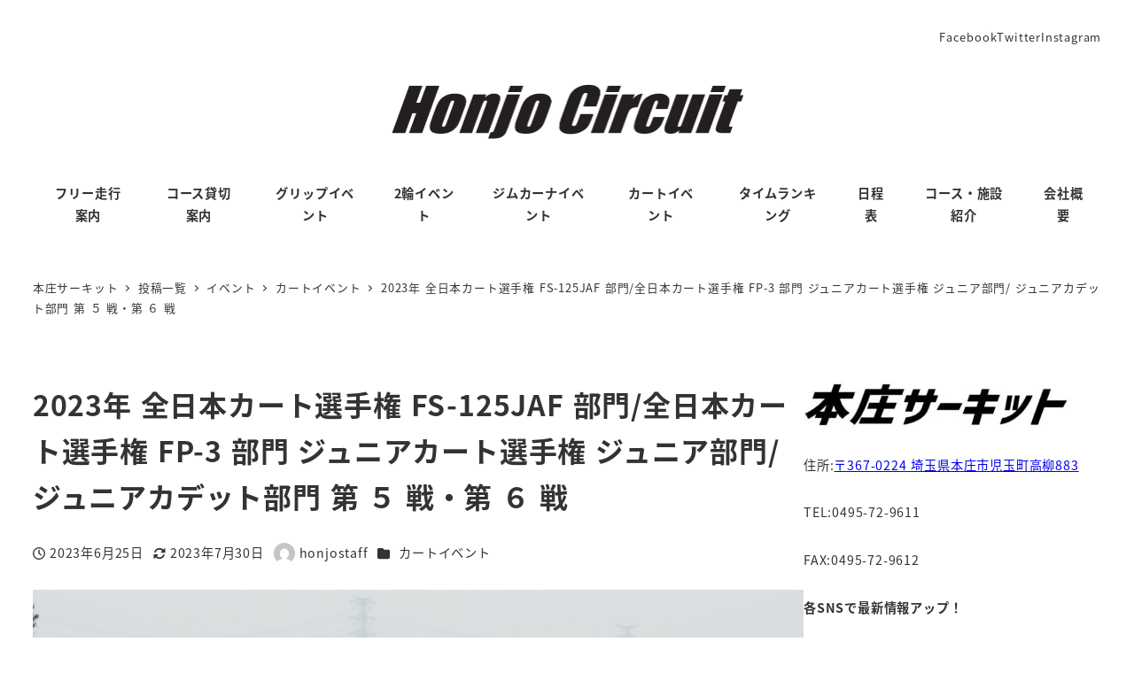

--- FILE ---
content_type: application/javascript
request_url: https://honjo-circuit.com/wp-content/cache/autoptimize/js/autoptimize_single_f2506030262e322612b35f4cab5b52ee.js?ver=1720850807
body_size: 775
content:
(()=>{var __webpack_exports__={};
/*!********************************!*\
  !*** ./src/src/js/prefetch.js ***!
  \********************************/
const queue=[];const prefetched=[];const enqueue=_url=>{const url=new URL(_url);if(-1!==queue.indexOf(url.href)){return;}
if(-1!==prefetched.indexOf(url.href)){return;}
if(url.href.match('wp-admin')){return;}
if(url.href.match('wp-json')){return;}
if(!!url.hash){return;}
if(url.pathname===location.pathname){return;}
queue.push(url.href);};const createLinkElement=url=>{const element=document.createElement('link');element.setAttribute('rel','prefetch');element.setAttribute('href',url);return element;};const prefetch=url=>{const link=createLinkElement(url);document.querySelector('head').append(link);prefetched.push(url);};const handleInterval=()=>{if(1>queue.length){return;}
let count=0;while(WPPSO.prefetch.connections>count){prefetch(queue.pop());count++;}};const initObserve=links=>{if('undefined'===typeof IntersectionObserver){return;}
const options={root:null,rootMargin:"0px",threshold:0};const callback=entries=>entries.forEach(entry=>{if(true===entry.isIntersecting){enqueue(entry.target.href);}});const observer=new IntersectionObserver(callback,options);links.forEach(link=>observer.observe(link));};const handleHover=event=>{const link=event.currentTarget;enqueue(link.href);link.removeEventListener('mouseenter',handleHover);};document.addEventListener('DOMContentLoaded',()=>{if('undefined'===typeof WPPSO.prefetch){return;}
const blacklist=['\/wp-admin\/','\/wp-login.php'];const selectors=WPPSO.prefetch.selector.split(',');const selectorWithLink=selectors.map(selector=>`${selector} a[href^="${window.location.origin}"]`);const links=[].slice.call(document.querySelectorAll(selectorWithLink)).filter(link=>{return blacklist.every(regex=>!link.href.match(regex));});initObserve(links);links.forEach(link=>link.addEventListener('mouseenter',handleHover));const timerId=setInterval(handleInterval,WPPSO.prefetch.interval);});})();